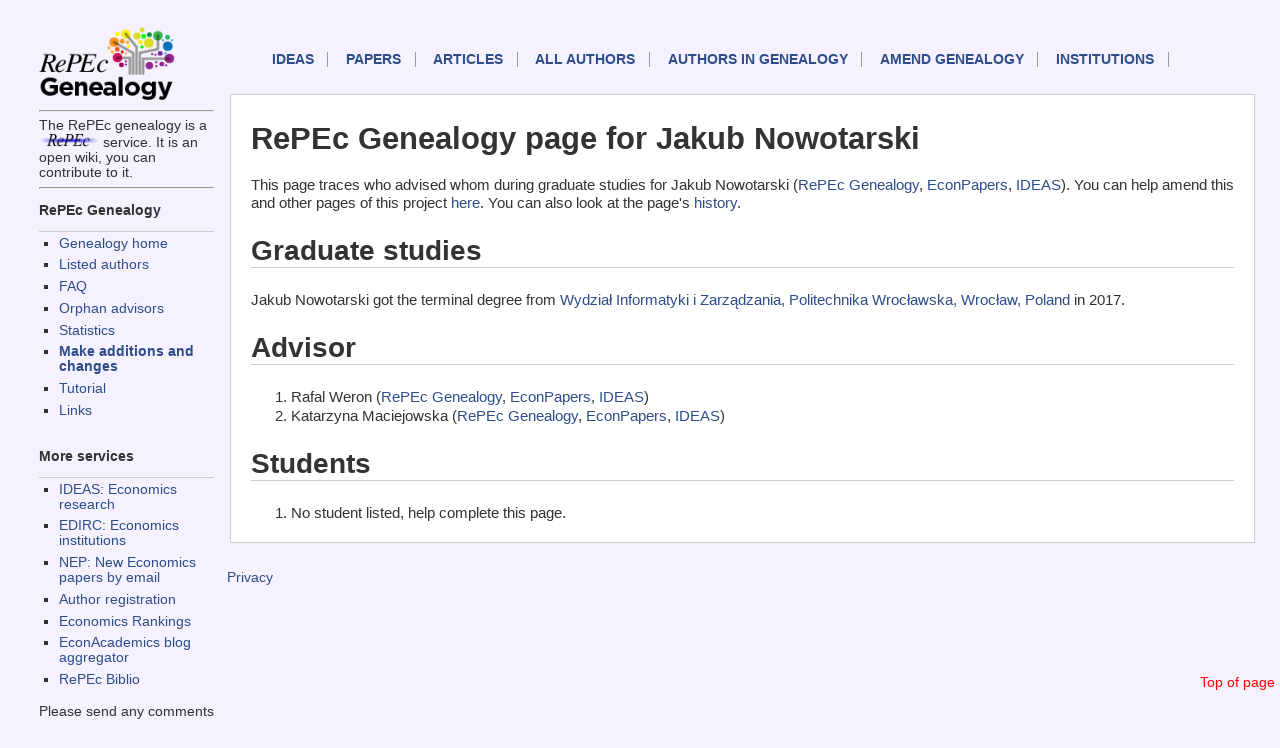

--- FILE ---
content_type: text/html; charset=UTF-8
request_url: https://genealogy.repec.org/pages/pno175.html
body_size: 1461
content:
<!DOCTYPE HTML PUBLIC "-//W3C//DTD HTML 4.01 Transitional//EN" "http://www.w3.org/TR/html4/loose.dtd">
<HEAD><TITLE>RePEc Genealogy page for Jakub  Nowotarski </TITLE>                             
<link rel="stylesheet" type="text/css" href="/css/normal.css" />          
</HEAD>              
<body>                                                                          
<!-- Google tag (gtag.js) -->
<script async src="https://www.googletagmanager.com/gtag/js?id=G-G63YGSJVZ7"></script>
<script>
  window.dataLayer = window.dataLayer || [];
  function gtag(){dataLayer.push(arguments);}
  gtag('js', new Date());

  gtag('config', 'G-G63YGSJVZ7');
</script>


<div id="sidebar">
<div id="sidelogos">
<A HREF="https://genealogy.repec.org/"><IMG WIDTH="145px" SRC="/genealogy.gif" BORDER=0 ALT="Genealogy home"></A>
<HR>The RePEc genealogy is a <A HREF="http://repec.org/"><IMG WIDTH="60px" SRC="/RePEc.gif" BORDER=0 ALT="RePEc"></A> service. It is an open wiki, you can contribute to it.

</div>
<div id="menu">
<HR>


<h3>RePEc Genealogy</h3>
<UL>
  <LI><a href="/">Genealogy home</a>
  <LI><a href="/list.html">Listed authors</a>
  <LI><a href="/faq.html">FAQ</a>
  <LI><a href="/orphans.html">Orphan advisors</a>
  <LI><a href="/stats.html">Statistics</A>
  <LI><B><a href="/cgi-bin/genchange.cgi">Make additions and changes</a></B>
  <li><a href="https://blog.repec.org/2017/06/28/repec-genealogy-tutorial/">Tutorial</a>
  <LI><a href="/links.html">Links</a>
</UL>


<h3>More services</h3>

<UL>
  <LI><a href="https://ideas.repec.org/">IDEAS: Economics research</A>
  <LI><a href="https://edirc.repec.org/">EDIRC: Economics institutions</A>
  <LI><a href="http://nep.repec.org/">NEP: New Economics papers by email</A>
  <LI><a href="https://authors.repec.org/">Author registration</A>
  <LI><a href="https://ideas.repec.org/top/">Economics Rankings</A>
  <li><a href="https://www.econacademics.org/">EconAcademics blog aggregator</A>
  <li><a href="https://biblio.repec.org/">RePEc Biblio</A>
</UL>
Please send any comments to <A
HREF="mailto:team@mail.authors.repec.org">this address</A>.
</div>
</div>
<div id="topnav">
<A NAME="top">
    <p id="mainnav"><a href="https://ideas.repec.org/">IDEAS</a>
        <a href="https://ideas.repec.org/i/p.html">Papers</a>
        <a href="https://ideas.repec.org/i/a.html">Articles</a>
        <a href="https://ideas.repec.org/i/e.html">All authors</a>
	<a href="/list.html">Authors in Genealogy</A>
        <a href="/cgi-bin/genchange.cgi">Amend genealogy</A>
        <a href="https://edirc.repec.org/">Institutions</a>
</p>
<div id="toplink">
<A HREF="#top">Top of page</A>
</div>
</div>
<div id="main">


<h1>RePEc Genealogy page for Jakub  Nowotarski </H1>

This page traces who advised whom during graduate studies for Jakub  Nowotarski  (<A HREF="http://genealogy.repec.org/pages/pno175.html">RePEc Genealogy</A>, <A HREF="http://econpapers.repec.org/RAS/pno175.htm">EconPapers</a>, <A HREF="http://ideas.repec.org/e/pno175.html">IDEAS</A>). You can help amend this and other pages of this project <A HREF="http://genealogy.repec.org/cgi-bin/genchange.cgi?author=pno175">here</A>. You can also look at the page's <A HREF="http://genealogy.repec.org/cgi-bin/genhistory.cgi?author=pno175">history</A>.

<H2>Graduate studies</H2>Jakub  Nowotarski  got the terminal degree from <A HREF="http://edirc.repec.org/data/iopwrpl.html" target="new">Wydział Informatyki i Zarządzania, Politechnika Wrocławska, Wrocław, Poland</A> in 2017.<H2>Advisor</H2><OL><LI>Rafal  Weron  (<A HREF="http://genealogy.repec.org/pages/pwe42.html">RePEc Genealogy</A>, <A HREF="http://econpapers.repec.org/RAS/pwe42.htm">EconPapers</a>, <A HREF="http://ideas.repec.org/e/pwe42.html">IDEAS</A>)<LI>Katarzyna  Maciejowska  (<A HREF="http://genealogy.repec.org/pages/pma1510.html">RePEc Genealogy</A>, <A HREF="http://econpapers.repec.org/RAS/pma1510.htm">EconPapers</a>, <A HREF="http://ideas.repec.org/f/pma1510.html">IDEAS</A>)</OL><H2>Students</H2><OL><LI>No student listed, help complete this page.</OL></div>
<div id="footer">

<P><A HREF="https://ideas.repec.org/privacy.html">Privacy</A> 
</div>

